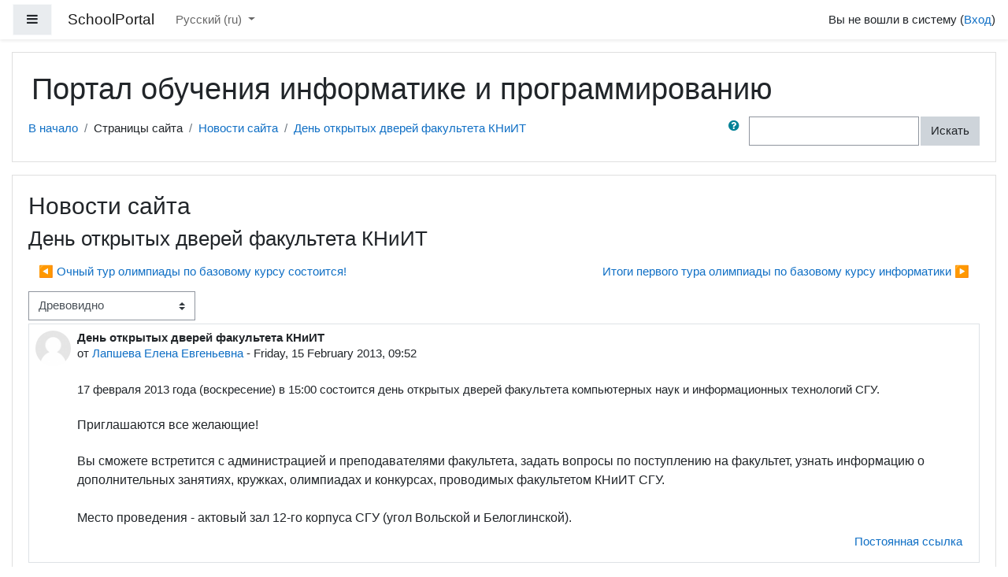

--- FILE ---
content_type: text/html; charset=utf-8
request_url: https://school.sgu.ru/mod/forum/discuss.php?d=1759
body_size: 14897
content:
<!DOCTYPE html>

<html  dir="ltr" lang="ru" xml:lang="ru">
<head>
    <title>SchoolPortal: День открытых дверей факультета КНиИТ</title>
    <link rel="shortcut icon" href="https://school.sgu.ru/theme/image.php/boost/theme/1661170079/favicon" />
    <meta http-equiv="Content-Type" content="text/html; charset=utf-8" />
<meta name="keywords" content="moodle, SchoolPortal: День открытых дверей факультета КНиИТ" />
<link rel="stylesheet" type="text/css" href="https://school.sgu.ru/theme/yui_combo.php?rollup/3.17.2/yui-moodlesimple.css" /><script id="firstthemesheet" type="text/css">/** Required in order to fix style inclusion problems in IE with YUI **/</script><link rel="stylesheet" type="text/css" href="https://school.sgu.ru/theme/styles.php/boost/1661170079_1604260220/all" />
<script>
//<![CDATA[
var M = {}; M.yui = {};
M.pageloadstarttime = new Date();
M.cfg = {"wwwroot":"https:\/\/school.sgu.ru","sesskey":"IFMOlzKdzY","sessiontimeout":"7200","themerev":"1661170079","slasharguments":1,"theme":"boost","iconsystemmodule":"core\/icon_system_fontawesome","jsrev":"1661170079","admin":"admin","svgicons":true,"usertimezone":"\u0415\u0432\u0440\u043e\u043f\u0430\/\u0421\u0430\u0440\u0430\u0442\u043e\u0432","contextid":51,"langrev":1765584629,"templaterev":"1661170079","developerdebug":true};var yui1ConfigFn = function(me) {if(/-skin|reset|fonts|grids|base/.test(me.name)){me.type='css';me.path=me.path.replace(/\.js/,'.css');me.path=me.path.replace(/\/yui2-skin/,'/assets/skins/sam/yui2-skin')}};
var yui2ConfigFn = function(me) {var parts=me.name.replace(/^moodle-/,'').split('-'),component=parts.shift(),module=parts[0],min='-min';if(/-(skin|core)$/.test(me.name)){parts.pop();me.type='css';min=''}
if(module){var filename=parts.join('-');me.path=component+'/'+module+'/'+filename+min+'.'+me.type}else{me.path=component+'/'+component+'.'+me.type}};
YUI_config = {"debug":true,"base":"https:\/\/school.sgu.ru\/lib\/yuilib\/3.17.2\/","comboBase":"https:\/\/school.sgu.ru\/theme\/yui_combo.php?","combine":true,"filter":"RAW","insertBefore":"firstthemesheet","groups":{"yui2":{"base":"https:\/\/school.sgu.ru\/lib\/yuilib\/2in3\/2.9.0\/build\/","comboBase":"https:\/\/school.sgu.ru\/theme\/yui_combo.php?","combine":true,"ext":false,"root":"2in3\/2.9.0\/build\/","patterns":{"yui2-":{"group":"yui2","configFn":yui1ConfigFn}}},"moodle":{"name":"moodle","base":"https:\/\/school.sgu.ru\/theme\/yui_combo.php?m\/1661170079\/","combine":true,"comboBase":"https:\/\/school.sgu.ru\/theme\/yui_combo.php?","ext":false,"root":"m\/1661170079\/","patterns":{"moodle-":{"group":"moodle","configFn":yui2ConfigFn}},"filter":"DEBUG","modules":{"moodle-core-actionmenu":{"requires":["base","event","node-event-simulate"]},"moodle-core-blocks":{"requires":["base","node","io","dom","dd","dd-scroll","moodle-core-dragdrop","moodle-core-notification"]},"moodle-core-chooserdialogue":{"requires":["base","panel","moodle-core-notification"]},"moodle-core-dragdrop":{"requires":["base","node","io","dom","dd","event-key","event-focus","moodle-core-notification"]},"moodle-core-event":{"requires":["event-custom"]},"moodle-core-formchangechecker":{"requires":["base","event-focus","moodle-core-event"]},"moodle-core-handlebars":{"condition":{"trigger":"handlebars","when":"after"}},"moodle-core-languninstallconfirm":{"requires":["base","node","moodle-core-notification-confirm","moodle-core-notification-alert"]},"moodle-core-lockscroll":{"requires":["plugin","base-build"]},"moodle-core-maintenancemodetimer":{"requires":["base","node"]},"moodle-core-notification":{"requires":["moodle-core-notification-dialogue","moodle-core-notification-alert","moodle-core-notification-confirm","moodle-core-notification-exception","moodle-core-notification-ajaxexception"]},"moodle-core-notification-dialogue":{"requires":["base","node","panel","escape","event-key","dd-plugin","moodle-core-widget-focusafterclose","moodle-core-lockscroll"]},"moodle-core-notification-alert":{"requires":["moodle-core-notification-dialogue"]},"moodle-core-notification-confirm":{"requires":["moodle-core-notification-dialogue"]},"moodle-core-notification-exception":{"requires":["moodle-core-notification-dialogue"]},"moodle-core-notification-ajaxexception":{"requires":["moodle-core-notification-dialogue"]},"moodle-core-popuphelp":{"requires":["moodle-core-tooltip"]},"moodle-core-tooltip":{"requires":["base","node","io-base","moodle-core-notification-dialogue","json-parse","widget-position","widget-position-align","event-outside","cache-base"]},"moodle-core_availability-form":{"requires":["base","node","event","event-delegate","panel","moodle-core-notification-dialogue","json"]},"moodle-backup-backupselectall":{"requires":["node","event","node-event-simulate","anim"]},"moodle-backup-confirmcancel":{"requires":["node","node-event-simulate","moodle-core-notification-confirm"]},"moodle-course-categoryexpander":{"requires":["node","event-key"]},"moodle-course-dragdrop":{"requires":["base","node","io","dom","dd","dd-scroll","moodle-core-dragdrop","moodle-core-notification","moodle-course-coursebase","moodle-course-util"]},"moodle-course-formatchooser":{"requires":["base","node","node-event-simulate"]},"moodle-course-management":{"requires":["base","node","io-base","moodle-core-notification-exception","json-parse","dd-constrain","dd-proxy","dd-drop","dd-delegate","node-event-delegate"]},"moodle-course-util":{"requires":["node"],"use":["moodle-course-util-base"],"submodules":{"moodle-course-util-base":{},"moodle-course-util-section":{"requires":["node","moodle-course-util-base"]},"moodle-course-util-cm":{"requires":["node","moodle-course-util-base"]}}},"moodle-form-dateselector":{"requires":["base","node","overlay","calendar"]},"moodle-form-passwordunmask":{"requires":[]},"moodle-form-shortforms":{"requires":["node","base","selector-css3","moodle-core-event"]},"moodle-question-chooser":{"requires":["moodle-core-chooserdialogue"]},"moodle-question-preview":{"requires":["base","dom","event-delegate","event-key","core_question_engine"]},"moodle-question-searchform":{"requires":["base","node"]},"moodle-availability_completion-form":{"requires":["base","node","event","moodle-core_availability-form"]},"moodle-availability_date-form":{"requires":["base","node","event","io","moodle-core_availability-form"]},"moodle-availability_grade-form":{"requires":["base","node","event","moodle-core_availability-form"]},"moodle-availability_group-form":{"requires":["base","node","event","moodle-core_availability-form"]},"moodle-availability_grouping-form":{"requires":["base","node","event","moodle-core_availability-form"]},"moodle-availability_profile-form":{"requires":["base","node","event","moodle-core_availability-form"]},"moodle-mod_assign-history":{"requires":["node","transition"]},"moodle-mod_quiz-autosave":{"requires":["base","node","event","event-valuechange","node-event-delegate","io-form"]},"moodle-mod_quiz-dragdrop":{"requires":["base","node","io","dom","dd","dd-scroll","moodle-core-dragdrop","moodle-core-notification","moodle-mod_quiz-quizbase","moodle-mod_quiz-util-base","moodle-mod_quiz-util-page","moodle-mod_quiz-util-slot","moodle-course-util"]},"moodle-mod_quiz-modform":{"requires":["base","node","event"]},"moodle-mod_quiz-questionchooser":{"requires":["moodle-core-chooserdialogue","moodle-mod_quiz-util","querystring-parse"]},"moodle-mod_quiz-quizbase":{"requires":["base","node"]},"moodle-mod_quiz-toolboxes":{"requires":["base","node","event","event-key","io","moodle-mod_quiz-quizbase","moodle-mod_quiz-util-slot","moodle-core-notification-ajaxexception"]},"moodle-mod_quiz-util":{"requires":["node","moodle-core-actionmenu"],"use":["moodle-mod_quiz-util-base"],"submodules":{"moodle-mod_quiz-util-base":{},"moodle-mod_quiz-util-slot":{"requires":["node","moodle-mod_quiz-util-base"]},"moodle-mod_quiz-util-page":{"requires":["node","moodle-mod_quiz-util-base"]}}},"moodle-message_airnotifier-toolboxes":{"requires":["base","node","io"]},"moodle-filter_glossary-autolinker":{"requires":["base","node","io-base","json-parse","event-delegate","overlay","moodle-core-event","moodle-core-notification-alert","moodle-core-notification-exception","moodle-core-notification-ajaxexception"]},"moodle-filter_mathjaxloader-loader":{"requires":["moodle-core-event"]},"moodle-editor_atto-editor":{"requires":["node","transition","io","overlay","escape","event","event-simulate","event-custom","node-event-html5","node-event-simulate","yui-throttle","moodle-core-notification-dialogue","moodle-core-notification-confirm","moodle-editor_atto-rangy","handlebars","timers","querystring-stringify"]},"moodle-editor_atto-plugin":{"requires":["node","base","escape","event","event-outside","handlebars","event-custom","timers","moodle-editor_atto-menu"]},"moodle-editor_atto-menu":{"requires":["moodle-core-notification-dialogue","node","event","event-custom"]},"moodle-editor_atto-rangy":{"requires":[]},"moodle-report_eventlist-eventfilter":{"requires":["base","event","node","node-event-delegate","datatable","autocomplete","autocomplete-filters"]},"moodle-report_loglive-fetchlogs":{"requires":["base","event","node","io","node-event-delegate"]},"moodle-gradereport_grader-gradereporttable":{"requires":["base","node","event","handlebars","overlay","event-hover"]},"moodle-gradereport_history-userselector":{"requires":["escape","event-delegate","event-key","handlebars","io-base","json-parse","moodle-core-notification-dialogue"]},"moodle-tool_capability-search":{"requires":["base","node"]},"moodle-tool_lp-dragdrop-reorder":{"requires":["moodle-core-dragdrop"]},"moodle-tool_monitor-dropdown":{"requires":["base","event","node"]},"moodle-assignfeedback_editpdf-editor":{"requires":["base","event","node","io","graphics","json","event-move","event-resize","transition","querystring-stringify-simple","moodle-core-notification-dialog","moodle-core-notification-alert","moodle-core-notification-warning","moodle-core-notification-exception","moodle-core-notification-ajaxexception"]},"moodle-atto_accessibilitychecker-button":{"requires":["color-base","moodle-editor_atto-plugin"]},"moodle-atto_accessibilityhelper-button":{"requires":["moodle-editor_atto-plugin"]},"moodle-atto_align-button":{"requires":["moodle-editor_atto-plugin"]},"moodle-atto_bold-button":{"requires":["moodle-editor_atto-plugin"]},"moodle-atto_charmap-button":{"requires":["moodle-editor_atto-plugin"]},"moodle-atto_clear-button":{"requires":["moodle-editor_atto-plugin"]},"moodle-atto_collapse-button":{"requires":["moodle-editor_atto-plugin"]},"moodle-atto_emojipicker-button":{"requires":["moodle-editor_atto-plugin"]},"moodle-atto_emoticon-button":{"requires":["moodle-editor_atto-plugin"]},"moodle-atto_equation-button":{"requires":["moodle-editor_atto-plugin","moodle-core-event","io","event-valuechange","tabview","array-extras"]},"moodle-atto_h5p-button":{"requires":["moodle-editor_atto-plugin"]},"moodle-atto_html-beautify":{},"moodle-atto_html-button":{"requires":["promise","moodle-editor_atto-plugin","moodle-atto_html-beautify","moodle-atto_html-codemirror","event-valuechange"]},"moodle-atto_html-codemirror":{"requires":["moodle-atto_html-codemirror-skin"]},"moodle-atto_image-button":{"requires":["moodle-editor_atto-plugin"]},"moodle-atto_indent-button":{"requires":["moodle-editor_atto-plugin"]},"moodle-atto_italic-button":{"requires":["moodle-editor_atto-plugin"]},"moodle-atto_link-button":{"requires":["moodle-editor_atto-plugin"]},"moodle-atto_managefiles-button":{"requires":["moodle-editor_atto-plugin"]},"moodle-atto_managefiles-usedfiles":{"requires":["node","escape"]},"moodle-atto_media-button":{"requires":["moodle-editor_atto-plugin","moodle-form-shortforms"]},"moodle-atto_noautolink-button":{"requires":["moodle-editor_atto-plugin"]},"moodle-atto_orderedlist-button":{"requires":["moodle-editor_atto-plugin"]},"moodle-atto_recordrtc-button":{"requires":["moodle-editor_atto-plugin","moodle-atto_recordrtc-recording"]},"moodle-atto_recordrtc-recording":{"requires":["moodle-atto_recordrtc-button"]},"moodle-atto_rtl-button":{"requires":["moodle-editor_atto-plugin"]},"moodle-atto_strike-button":{"requires":["moodle-editor_atto-plugin"]},"moodle-atto_subscript-button":{"requires":["moodle-editor_atto-plugin"]},"moodle-atto_superscript-button":{"requires":["moodle-editor_atto-plugin"]},"moodle-atto_table-button":{"requires":["moodle-editor_atto-plugin","moodle-editor_atto-menu","event","event-valuechange"]},"moodle-atto_title-button":{"requires":["moodle-editor_atto-plugin"]},"moodle-atto_underline-button":{"requires":["moodle-editor_atto-plugin"]},"moodle-atto_undo-button":{"requires":["moodle-editor_atto-plugin"]},"moodle-atto_unorderedlist-button":{"requires":["moodle-editor_atto-plugin"]}}},"gallery":{"name":"gallery","base":"https:\/\/school.sgu.ru\/lib\/yuilib\/gallery\/","combine":true,"comboBase":"https:\/\/school.sgu.ru\/theme\/yui_combo.php?","ext":false,"root":"gallery\/1661170079\/","patterns":{"gallery-":{"group":"gallery"}}}},"modules":{"core_filepicker":{"name":"core_filepicker","fullpath":"https:\/\/school.sgu.ru\/lib\/javascript.php\/1661170079\/repository\/filepicker.js","requires":["base","node","node-event-simulate","json","async-queue","io-base","io-upload-iframe","io-form","yui2-treeview","panel","cookie","datatable","datatable-sort","resize-plugin","dd-plugin","escape","moodle-core_filepicker","moodle-core-notification-dialogue"]},"core_comment":{"name":"core_comment","fullpath":"https:\/\/school.sgu.ru\/lib\/javascript.php\/1661170079\/comment\/comment.js","requires":["base","io-base","node","json","yui2-animation","overlay","escape"]},"mathjax":{"name":"mathjax","fullpath":"https:\/\/cdn.jsdelivr.net\/npm\/mathjax@2.7.8\/MathJax.js?delayStartupUntil=configured"}}};
M.yui.loader = {modules: {}};

//]]>
</script>

<!-- Global site tag (gtag.js) - Google Analytics -->
<script async src="https://www.googletagmanager.com/gtag/js?id=G-WQWYD07VWR"></script>
<script>
  window.dataLayer = window.dataLayer || [];
  function gtag(){dataLayer.push(arguments);}
  gtag('js', new Date());

  gtag('config', 'G-WQWYD07VWR');
</script>
    <meta name="viewport" content="width=device-width, initial-scale=1.0">
</head>
<body  id="page-mod-forum-discuss" class="format-site  path-mod path-mod-forum chrome dir-ltr lang-ru yui-skin-sam yui3-skin-sam school-sgu-ru pagelayout-incourse course-1 context-51 cmid-220 notloggedin ">
<div class="toast-wrapper mx-auto py-0 fixed-top" role="status" aria-live="polite"></div>

<div id="page-wrapper" class="d-print-block">

    <div>
    <a class="sr-only sr-only-focusable" href="#maincontent">Перейти к основному содержанию</a>
</div><script src="https://school.sgu.ru/lib/javascript.php/1661170079/lib/babel-polyfill/polyfill.min.js"></script>
<script src="https://school.sgu.ru/lib/javascript.php/1661170079/lib/polyfills/polyfill.js"></script>
<script src="https://school.sgu.ru/theme/yui_combo.php?rollup/3.17.2/yui-moodlesimple.js"></script><script src="https://school.sgu.ru/lib/javascript.php/1661170079/lib/javascript-static.js"></script>
<script>
//<![CDATA[
document.body.className += ' jsenabled';
//]]>
</script>



    <nav class="fixed-top navbar navbar-light bg-white navbar-expand moodle-has-zindex" aria-label="Навигация по сайту">
    
            <div data-region="drawer-toggle" class="d-inline-block mr-3">
                <button aria-expanded="false" aria-controls="nav-drawer" type="button" class="btn nav-link float-sm-left mr-1 btn-light bg-gray" data-action="toggle-drawer" data-side="left" data-preference="drawer-open-nav"><i class="icon fa fa-bars fa-fw " aria-hidden="true"  ></i><span class="sr-only">Боковая панель</span></button>
            </div>
    
            <a href="https://school.sgu.ru" class="navbar-brand aabtn 
                    d-none d-sm-inline
                    ">
                <span class="site-name d-none d-md-inline">SchoolPortal</span>
            </a>
    
            <ul class="navbar-nav d-none d-md-flex">
                <!-- custom_menu -->
                <li class="dropdown nav-item">
    <a class="dropdown-toggle nav-link" id="drop-down-696d802cc0135696d802cbea0e4" data-toggle="dropdown" aria-haspopup="true" aria-expanded="false" href="#" title="Язык" aria-controls="drop-down-menu-696d802cc0135696d802cbea0e4">
        Русский ‎(ru)‎
    </a>
    <div class="dropdown-menu" role="menu" id="drop-down-menu-696d802cc0135696d802cbea0e4" aria-labelledby="drop-down-696d802cc0135696d802cbea0e4">
                <a class="dropdown-item" role="menuitem" href="https://school.sgu.ru/mod/forum/discuss.php?d=1759&amp;lang=ru" title="Русский ‎(ru)‎">Русский ‎(ru)‎</a>
                <a class="dropdown-item" role="menuitem" href="https://school.sgu.ru/mod/forum/discuss.php?d=1759&amp;lang=en" title="English ‎(en)‎">English ‎(en)‎</a>
    </div>
</li>
                <!-- page_heading_menu -->
                
            </ul>
            <ul class="nav navbar-nav ml-auto">
                <li class="d-none d-lg-block">
                    
                </li>
                <!-- navbar_plugin_output -->
                <li class="nav-item">
                    
                </li>
                <!-- user_menu -->
                <li class="nav-item d-flex align-items-center">
                    <div class="usermenu"><span class="login">Вы не вошли в систему (<a href="https://school.sgu.ru/login/index.php">Вход</a>)</span></div>
                </li>
            </ul>
            <!-- search_box -->
    </nav>
    
    <div id="nav-drawer" data-region="drawer" class="d-print-none moodle-has-zindex closed" aria-hidden="true" tabindex="-1">
        <nav class="list-group" aria-label="Сайт">
            <ul>
                    <li>
                        <a class="list-group-item list-group-item-action  " href="https://school.sgu.ru/" data-key="home" data-isexpandable="0" data-indent="0" data-showdivider="0" data-type="1" data-nodetype="1" data-collapse="0" data-forceopen="1" data-isactive="0" data-hidden="0" data-preceedwithhr="0" >
                            <div class="ml-0">
                                <div class="media">
                                        <span class="media-left">
                                            <i class="icon fa fa-home fa-fw " aria-hidden="true"  ></i>
                                        </span>
                                    <span class="media-body ">В начало</span>
                                </div>
                            </div>
                        </a>
                    </li>
            </ul>
        </nav>
    </div>

    <div id="page" class="container-fluid d-print-block">
        <header id="page-header" class="row">
    <div class="col-12 pt-3 pb-3">
        <div class="card ">
            <div class="card-body ">
                <div class="d-sm-flex align-items-center">
                    <div class="mr-auto">
                        <div class="page-context-header"><div class="page-header-headings"><h1>Портал обучения информатике и программированию</h1></div></div>
                    </div>

                    <div class="header-actions-container flex-shrink-0" data-region="header-actions-container">
                    </div>
                </div>
                <div class="d-flex flex-wrap">
                    <div id="page-navbar">
                        <nav aria-label="Панель навигации">
    <ol class="breadcrumb">
                <li class="breadcrumb-item">
                    <a href="https://school.sgu.ru/"  >В начало</a>
                </li>
        
                <li class="breadcrumb-item">Страницы сайта</li>
        
                <li class="breadcrumb-item">
                    <a href="https://school.sgu.ru/mod/forum/view.php?id=220"  title="Форум">Новости сайта</a>
                </li>
        
                <li class="breadcrumb-item">
                    <a href="https://school.sgu.ru/mod/forum/discuss.php?d=1759" aria-current="page" >День открытых дверей факультета КНиИТ</a>
                </li>
        </ol>
</nav>
                    </div>
                    <div class="ml-auto d-flex">
                        <div class="forumsearch">
    <form action="https://school.sgu.ru/mod/forum/search.php" class="form-inline">
        <input type="hidden" name="id" value="1">
        <div class="input-group">
            <div class="input-group-prepend">
                <a class="btn btn-link p-0" role="button"
                    data-container="body" data-toggle="popover"
                    data-placement="right" data-content="&lt;div class=&quot;no-overflow&quot;&gt;&lt;p&gt;Для поиска одного или нескольких слов в тексте, просто введите их, разделяя пробелами. Используются все слова длиннее двух символов.&lt;/p&gt;

&lt;p&gt;Для вызова формы расширенного поиска нажмите кнопку поиска ничего не вводя в поле.&lt;/p&gt;
&lt;/div&gt; "
                    data-html="true" tabindex="0" data-trigger="focus">
                  <i class="icon fa fa-question-circle text-info fa-fw "  title="Справка по использованию элемента «Найти»" aria-label="Справка по использованию элемента «Найти»"></i>
                </a>
            </div>
            <label class="sr-only" for="search">Поиск по форумам</label>
            <input id="search" name="search" type="text" class="form-control" value="">
            <div class="input-group-append">
                <button class="btn btn-secondary" id="searchforums" type="submit">Искать</button>
            </div>
        </div>

    </form>
</div>
                    </div>
                    <div id="course-header">
                        
                    </div>
                </div>
            </div>
        </div>
    </div>
</header>

        <div id="page-content" class="row pb-3 d-print-block">
            <div id="region-main-box" class="col-12">
                <section id="region-main"  aria-label="Содержимое">

                    <span class="notifications" id="user-notifications"></span>
                    <div role="main"><span id="maincontent"></span><h2>Новости сайта</h2><h3 class="discussionname">День открытых дверей факультета КНиИТ</h3><div id="discussion-container-696d802cc8465696d802cbea0e10" data-content="forum-discussion">
    <div class="discussion-nav clearfix"><ul><li class="prev-discussion"><a aria-label="Предыдущее обсуждение: Очный тур олимпиады по базовому курсу состоится!" class="btn btn-link" href="https://school.sgu.ru/mod/forum/discuss.php?d=1758">&#x25C0;&#xFE0E; Очный тур олимпиады по базовому курсу состоится!</a></li><li class="next-discussion"><a aria-label="Следующее обсуждение: Итоги первого тура олимпиады по базовому курсу информатики" class="btn btn-link" href="https://school.sgu.ru/mod/forum/discuss.php?d=1750">Итоги первого тура олимпиады по базовому курсу информатики &#x25B6;&#xFE0E;</a></li></ul></div>

    <div class="d-flex flex-wrap mb-1">
        <div></div>
        <div class=""><div class="singleselect d-inline-block">
    <form method="get" action="https://school.sgu.ru/mod/forum/discuss.php" class="form-inline" id="mode">
            <input type="hidden" name="d" value="1759">
            <label for="single_select696d802cbea0e9" class="accesshide">
                Режим отображения
            </label>
        <select  id="single_select696d802cbea0e9" class="custom-select singleselect" name="mode"
                 >
                    <option  value="1" >Плоско, впереди старые</option>
                    <option  value="-1" >Плоско, впереди новые</option>
                    <option  value="2" >Древовидно, свернуто</option>
                    <option  value="3" selected>Древовидно</option>
        </select>
        <noscript>
            <input type="submit" class="btn btn-secondary ml-1" value="Применить">
        </noscript>
    </form>
</div></div>
        <div class="ml-2"></div>
    </div>


<article
        id="p4960"
        class="forum-post-container mb-2"
        data-post-id="4960"
        data-region="post"
        data-target="4960-target"
        tabindex="0"
        aria-labelledby="post-header-4960-696d802cc6bca696d802cbea0e8"
        aria-describedby="post-content-4960"
    >
        <div
            class="d-flex border p-2 mb-2 forumpost focus-target  firstpost starter"
            aria-label='День открытых дверей факультета КНиИТ от Лапшева Елена Евгеньевна'
            data-post-id="4960" data-content="forum-post"
        >
            
    
            <div class="d-flex flex-column w-100"  data-region-content="forum-post-core">
                <header id="post-header-4960-696d802cc6bca696d802cbea0e8" class="mb-2 header row d-flex">
                            <div class="mr-2" style="width: 45px;">
                                    <img
                                        class="rounded-circle w-100"
                                        src="https://school.sgu.ru/theme/image.php/boost/core/1661170079/u/f1"
                                        alt="Изображение пользователя Лапшева Елена Евгеньевна"
                                        aria-hidden="true"
                                        title="Изображение пользователя Лапшева Елена Евгеньевна"
                                    >
                            </div>
                    <div class="d-flex flex-column">
                            <h3 class="h6 font-weight-bold mb-0" data-region-content="forum-post-core-subject" data-reply-subject="Re: День открытых дверей факультета КНиИТ" >День открытых дверей факультета КНиИТ</h3>
                            <div class="mb-3" tabindex="-1">
                                от <a href="https://school.sgu.ru/user/view.php?id=11&course=1">Лапшева Елена Евгеньевна</a> - <time datetime="2013-02-15T09:52:17+04:00">Friday, 15 February 2013, 09:52</time>
                        </div>
                            <span class="sr-only">Количество ответов: 0</span>
                    </div>
                </header>
    
                <div class="d-flex body-content-container">
                            <div class="mr-2 author-groups-container" style="width: 45px; flex-shrink: 0">
                            </div>
    
                    <div class="no-overflow w-100 content-alignment-container">
                        <div id="post-content-4960" class="post-content-container">
                            17 февраля 2013 года (воскресение) в 15:00 состоится день открытых дверей факультета компьютерных наук и информационных технологий СГУ.<div><br /></div><div><span style="font-family:arial, verdana, helvetica, sans-serif;font-size:16px;">Приглашаются все желающие!</span></div><div><br style="font-family:arial, verdana, helvetica, sans-serif;font-size:16px;" /><span style="font-family:arial, verdana, helvetica, sans-serif;font-size:16px;">Вы сможете встретится с администрацией и преподавателями факультета, задать вопросы по поступлению на факультет, узнать информацию о дополнительных занятиях, кружках, олимпиадах и конкурсах, проводимых факультетом КНиИТ СГУ.</span></div><div><span style="font-family:arial, verdana, helvetica, sans-serif;font-size:16px;"><br /></span></div><div><span style="font-family:arial, verdana, helvetica, sans-serif;font-size:16px;">Место проведения - актовый зал 12-го корпуса СГУ (угол Вольской и Белоглинской).</span></div>
                        </div>
    
    
    
                            
    
    
                                <div class="d-flex flex-wrap">
                                        <div
                                            class="post-actions d-flex align-self-end justify-content-end flex-wrap ml-auto"
                                            data-region="post-actions-container"
                                            role="menubar"
                                            aria-label='День открытых дверей факультета КНиИТ от Лапшева Елена Евгеньевна'
                                            aria-controls="p4960"
                                        >
                                                    <a
                                                        data-region="post-action"
                                                        href="https://school.sgu.ru/mod/forum/discuss.php?d=1759#p4960"
                                                        class="btn btn-link"
                                                        title="Постоянная ссылка на это сообщение"
                                                        aria-label="Постоянная ссылка на это сообщение"
                                                        role="menuitem"
                                                    >
                                                        Постоянная ссылка
                                                    </a>
                                        </div>
                                </div>
    
                            
                    </div>
                </div>
            </div>
        </div>
    
        <div class="indent" data-region="replies-container">
        </div>
    </article>

<div class="discussion-nav clearfix"><ul><li class="prev-discussion"><a aria-label="Предыдущее обсуждение: Очный тур олимпиады по базовому курсу состоится!" class="btn btn-link" href="https://school.sgu.ru/mod/forum/discuss.php?d=1758">&#x25C0;&#xFE0E; Очный тур олимпиады по базовому курсу состоится!</a></li><li class="next-discussion"><a aria-label="Следующее обсуждение: Итоги первого тура олимпиады по базовому курсу информатики" class="btn btn-link" href="https://school.sgu.ru/mod/forum/discuss.php?d=1750">Итоги первого тура олимпиады по базовому курсу информатики &#x25B6;&#xFE0E;</a></li></ul></div>
</div></div>
                    <div class="mt-5 mb-1 activity-navigation container-fluid">
<div class="row">
    <div class="col-md-4">        <div class="float-left">
            
        </div>
</div>
    <div class="col-md-4">        <div class="mdl-align">
            <div class="urlselect">
    <form method="post" action="https://school.sgu.ru/course/jumpto.php" class="form-inline" id="url_select_f696d802cbea0e5">
        <input type="hidden" name="sesskey" value="IFMOlzKdzY">
            <label for="jump-to-activity" class="sr-only">
                Перейти на...
            </label>
        <select  id="jump-to-activity" class="custom-select urlselect" name="jump"
                 >
                    <option value="" selected>Перейти на...</option>
                    <option value="/mod/resource/view.php?id=14766&amp;forceview=1" >test file</option>
                    <option value="/mod/page/view.php?id=2255&amp;forceview=1" >История портала обучения информатике и программированию и ИНОЦ-IT </option>
                    <option value="/mod/page/view.php?id=2015&amp;forceview=1" >Работа с контестером</option>
                    <option value="/mod/glossary/view.php?id=334&amp;forceview=1" >ЧаВО</option>
                    <option value="/mod/page/view.php?id=735&amp;forceview=1" >Контакты</option>
        </select>
            <noscript>
                <input type="submit" class="btn btn-secondary ml-1" value="Применить">
            </noscript>
    </form>
</div>

        </div>
</div>
    <div class="col-md-4">        <div class="float-right">
                <a href="https://school.sgu.ru/mod/resource/view.php?id=14766&forceview=1" id="next-activity-link" class="btn btn-link"  title="test file" >test file &#x25B6;&#xFE0E;</a>

        </div>
</div>
</div>
</div>
                    

                </section>
            </div>
        </div>
    </div>
    
    <div id="goto-top-link">
        <a class="btn btn-light" role="button" href="#">
            <i class="icon fa fa-arrow-up fa-fw "  title="Наверх" aria-label="Наверх"></i>
        </a>
    </div>
    <footer id="page-footer" class="py-3 bg-dark text-light">
        <div class="container">
            <div id="course-footer"></div>
    
    
            <div class="logininfo">Вы не вошли в систему (<a href="https://school.sgu.ru/login/index.php">Вход</a>)</div>
            <div class="tool_usertours-resettourcontainer"></div>
            <div class="homelink"><a href="https://school.sgu.ru/">В начало</a></div>
            <nav class="nav navbar-nav d-md-none" aria-label="Настраиваемое меню">
                    <ul class="list-unstyled pt-3">
                                        <li><a href="#" title="Язык">Русский ‎(ru)‎</a></li>
                                    <li>
                                        <ul class="list-unstyled ml-3">
                                                            <li><a href="https://school.sgu.ru/mod/forum/discuss.php?d=1759&amp;lang=ru" title="Русский ‎(ru)‎">Русский ‎(ru)‎</a></li>
                                                            <li><a href="https://school.sgu.ru/mod/forum/discuss.php?d=1759&amp;lang=en" title="English ‎(en)‎">English ‎(en)‎</a></li>
                                        </ul>
                                    </li>
                    </ul>
            </nav>
            <div class="tool_dataprivacy"><a href="https://school.sgu.ru/admin/tool/dataprivacy/summary.php">Сводка хранения данных</a></div><a href="https://download.moodle.org/mobile?version=2020061502.17&amp;lang=ru&amp;iosappid=633359593&amp;androidappid=com.moodle.moodlemobile">Скачать мобильное приложение</a>
            <script>
//<![CDATA[
var require = {
    baseUrl : 'https://school.sgu.ru/lib/requirejs.php/1661170079/',
    // We only support AMD modules with an explicit define() statement.
    enforceDefine: true,
    skipDataMain: true,
    waitSeconds : 0,

    paths: {
        jquery: 'https://school.sgu.ru/lib/javascript.php/1661170079/lib/jquery/jquery-3.4.1.min',
        jqueryui: 'https://school.sgu.ru/lib/javascript.php/1661170079/lib/jquery/ui-1.12.1/jquery-ui.min',
        jqueryprivate: 'https://school.sgu.ru/lib/javascript.php/1661170079/lib/requirejs/jquery-private'
    },

    // Custom jquery config map.
    map: {
      // '*' means all modules will get 'jqueryprivate'
      // for their 'jquery' dependency.
      '*': { jquery: 'jqueryprivate' },
      // Stub module for 'process'. This is a workaround for a bug in MathJax (see MDL-60458).
      '*': { process: 'core/first' },

      // 'jquery-private' wants the real jQuery module
      // though. If this line was not here, there would
      // be an unresolvable cyclic dependency.
      jqueryprivate: { jquery: 'jquery' }
    }
};

//]]>
</script>
<script src="https://school.sgu.ru/lib/javascript.php/1661170079/lib/requirejs/require.min.js"></script>
<script>
//<![CDATA[
M.util.js_pending("core/first");require(['core/first'], function() {
require(['core/prefetch']);
;
require(["media_videojs/loader"], function(loader) {
    loader.setUp(function(videojs) {
        videojs.options.flash.swf = "https://school.sgu.ru/media/player/videojs/videojs/video-js.swf";
videojs.addLanguage('ru', {
  "Audio Player": "Аудио проигрыватель",
  "Video Player": "Видео проигрыватель",
  "Play": "Воспроизвести",
  "Pause": "Приостановить",
  "Replay": "Воспроизвести снова",
  "Current Time": "Текущее время",
  "Duration": "Продолжительность",
  "Remaining Time": "Оставшееся время",
  "Stream Type": "Тип потока",
  "LIVE": "ОНЛАЙН",
  "Loaded": "Загрузка",
  "Progress": "Прогресс",
  "Progress Bar": "Индикатор загрузки",
  "progress bar timing: currentTime={1} duration={2}": "{1} из {2}",
  "Fullscreen": "Полноэкранный режим",
  "Non-Fullscreen": "Неполноэкранный режим",
  "Mute": "Без звука",
  "Unmute": "Со звуком",
  "Playback Rate": "Скорость воспроизведения",
  "Subtitles": "Субтитры",
  "subtitles off": "Субтитры выкл.",
  "Captions": "Подписи",
  "captions off": "Подписи выкл.",
  "Chapters": "Главы",
  "Descriptions": "Описания",
  "descriptions off": "Отключить описания",
  "Audio Track": "Звуковая дорожка",
  "Volume Level": "Уровень громкости",
  "You aborted the media playback": "Вы прервали воспроизведение видео",
  "A network error caused the media download to fail part-way.": "Ошибка сети вызвала сбой во время загрузки видео.",
  "The media could not be loaded, either because the server or network failed or because the format is not supported.": "Невозможно загрузить видео из-за сетевого или серверного сбоя либо формат не поддерживается.",
  "The media playback was aborted due to a corruption problem or because the media used features your browser did not support.": "Воспроизведение видео было приостановлено из-за повреждения либо в связи с тем, что видео использует функции, неподдерживаемые вашим браузером.",
  "No compatible source was found for this media.": "Совместимые источники для этого видео отсутствуют.",
  "The media is encrypted and we do not have the keys to decrypt it.": "Видео в зашифрованном виде, и у нас нет ключей для расшифровки.",
  "Play Video": "Воспроизвести видео",
  "Close": "Закрыть",
  "Close Modal Dialog": "Закрыть модальное окно",
  "Modal Window": "Модальное окно",
  "This is a modal window": "Это модальное окно",
  "This modal can be closed by pressing the Escape key or activating the close button.": "Модальное окно можно закрыть нажав Esc или кнопку закрытия окна.",
  ", opens captions settings dialog": ", откроется диалог настройки подписей",
  ", opens subtitles settings dialog": ", откроется диалог настройки субтитров",
  ", opens descriptions settings dialog": ", откроется диалог настройки описаний",
  ", selected": ", выбрано",
  "captions settings": "настройки подписей",
  "subtitles settings": "настройки субтитров",
  "descriptions settings": "настройки описаний",
  "Text": "Текст",
  "White": "Белый",
  "Black": "Черный",
  "Red": "Красный",
  "Green": "Зеленый",
  "Blue": "Синий",
  "Yellow": "Желтый",
  "Magenta": "Пурпурный",
  "Cyan": "Голубой",
  "Background": "Фон",
  "Window": "Окно",
  "Transparent": "Прозрачный",
  "Semi-Transparent": "Полупрозрачный",
  "Opaque": "Прозрачность",
  "Font Size": "Размер шрифта",
  "Text Edge Style": "Стиль края текста",
  "None": "Ничего",
  "Raised": "Поднятый",
  "Depressed": "Пониженный",
  "Uniform": "Одинаковый",
  "Dropshadow": "Тень",
  "Font Family": "Шрифт",
  "Proportional Sans-Serif": "Пропорциональный без засечек",
  "Monospace Sans-Serif": "Моноширинный без засечек",
  "Proportional Serif": "Пропорциональный с засечками",
  "Monospace Serif": "Моноширинный с засечками",
  "Casual": "Случайный",
  "Script": "Письменный",
  "Small Caps": "Малые прописные",
  "Reset": "Сбросить",
  "restore all settings to the default values": "сбросить все найстройки по умолчанию",
  "Done": "Готово",
  "Caption Settings Dialog": "Диалог настроек подписи",
  "Beginning of dialog window. Escape will cancel and close the window.": "Начало диалоговго окна. Кнопка Escape закроет или отменит окно",
  "End of dialog window.": "Конец диалогового окна.",
  "{1} is loading.": "{1} загружается."
});

    });
});;

require(['jquery', 'core/custom_interaction_events'], function($, CustomEvents) {
    CustomEvents.define('#single_select696d802cbea0e3', [CustomEvents.events.accessibleChange]);
    $('#single_select696d802cbea0e3').on(CustomEvents.events.accessibleChange, function() {
        var ignore = $(this).find(':selected').attr('data-ignore');
        if (typeof ignore === typeof undefined) {
            $('#single_select_f696d802cbea0e2').submit();
        }
    });
});
;

        require(['jquery', 'core/custom_interaction_events'], function($, CustomEvents) {
            CustomEvents.define('#jump-to-activity', [CustomEvents.events.accessibleChange]);
            $('#jump-to-activity').on(CustomEvents.events.accessibleChange, function() {
                if (!$(this).val()) {
                    return false;
                }
                $('#url_select_f696d802cbea0e5').submit();
            });
        });
    ;

require(['jquery', 'core/custom_interaction_events'], function($, CustomEvents) {
    CustomEvents.define('#single_select696d802cbea0e7', [CustomEvents.events.accessibleChange]);
    $('#single_select696d802cbea0e7').on(CustomEvents.events.accessibleChange, function() {
        var ignore = $(this).find(':selected').attr('data-ignore');
        if (typeof ignore === typeof undefined) {
            $('#single_select_f696d802cbea0e6').submit();
        }
    });
});
;

M.util.js_pending('theme_boost/loader');
require(['theme_boost/loader'], function() {
    M.util.js_complete('theme_boost/loader');
});

M.util.js_pending('theme_boost/drawer');
require(['theme_boost/drawer'], function(drawer) {
    drawer.init();
    M.util.js_complete('theme_boost/drawer');
});
;

require(['jquery', 'core/custom_interaction_events'], function($, CustomEvents) {
    CustomEvents.define('#single_select696d802cbea0e9', [CustomEvents.events.accessibleChange]);
    $('#single_select696d802cbea0e9').on(CustomEvents.events.accessibleChange, function() {
        var ignore = $(this).find(':selected').attr('data-ignore');
        if (typeof ignore === typeof undefined) {
            $('#mode').submit();
        }
    });
});
;

require(
[
    'jquery',
    'core/templates',
    'mod_forum/discussion',
    'mod_forum/posts_list',
    'mod_forum/lock_toggle',
    'mod_forum/favourite_toggle',
    'mod_forum/pin_toggle',
    'mod_forum/subscription_toggle'
],
function(
    $,
    Templates,
    Discussion,
    PostsList,
    LockToggle,
    FavouriteToggle,
    Pin,
    SubscribeToggle
) {
    var root = $("[data-content='forum-discussion']");
    Discussion.init(root);
    PostsList.init(root);
    root = $('[data-container="discussion-tools"]');
    LockToggle.init(root, true);
    FavouriteToggle.init(root, true, function(toggleElement, context) {
        return Templates.render('mod_forum/discussion_favourite_toggle', context)
            .then(function(html, js) {
                return Templates.replaceNode(toggleElement, html, js);
            });
    });
    Pin.init(root, true, function(toggleElement, context) {
        return Templates.render('mod_forum/discussion_pin_toggle', context)
            .then(function(html, js) {
                return Templates.replaceNode(toggleElement, html, js);
            });
    });
    SubscribeToggle.init(root, true, function(toggleElement, context) {
        return Templates.render('mod_forum/discussion_subscription_toggle', context)
            .then(function(html, js) {
                return Templates.replaceNode(toggleElement, html, js);
            });
    });
});
;
M.util.js_pending('core/notification'); require(['core/notification'], function(amd) {amd.init(51, [], false); M.util.js_complete('core/notification');});;
M.util.js_pending('core/log'); require(['core/log'], function(amd) {amd.setConfig({"level":"trace"}); M.util.js_complete('core/log');});;
M.util.js_pending('core/page_global'); require(['core/page_global'], function(amd) {amd.init(); M.util.js_complete('core/page_global');});M.util.js_complete("core/first");
});
//]]>
</script>
<script>
//<![CDATA[
M.str = {"moodle":{"lastmodified":"\u041f\u043e\u0441\u043b\u0435\u0434\u043d\u0435\u0435 \u0438\u0437\u043c\u0435\u043d\u0435\u043d\u0438\u0435","name":"\u041d\u0430\u0437\u0432\u0430\u043d\u0438\u0435","error":"\u041e\u0448\u0438\u0431\u043a\u0430","info":"\u0418\u043d\u0444\u043e\u0440\u043c\u0430\u0446\u0438\u044f","yes":"\u0414\u0430","no":"\u041d\u0435\u0442","ok":"OK","cancel":"\u041e\u0442\u043c\u0435\u043d\u0430","confirm":"\u041f\u043e\u0434\u0442\u0432\u0435\u0440\u0434\u0438\u0442\u044c","areyousure":"\u0412\u044b \u0443\u0432\u0435\u0440\u0435\u043d\u044b?","closebuttontitle":"\u0417\u0430\u043a\u0440\u044b\u0442\u044c","unknownerror":"\u041d\u0435\u0438\u0437\u0432\u0435\u0441\u0442\u043d\u0430\u044f \u043e\u0448\u0438\u0431\u043a\u0430","file":"\u0424\u0430\u0439\u043b","url":"URL"},"repository":{"type":"\u0422\u0438\u043f","size":"\u0420\u0430\u0437\u043c\u0435\u0440","invalidjson":"\u041d\u0435\u0432\u0435\u0440\u043d\u0430\u044f \u0441\u0442\u0440\u043e\u043a\u0430 JSON","nofilesattached":"\u041d\u0435 \u043f\u0440\u0438\u043a\u0440\u0435\u043f\u043b\u0435\u043d \u043d\u0438 \u043e\u0434\u0438\u043d \u0444\u0430\u0439\u043b","filepicker":"\u0412\u044b\u0431\u043e\u0440 \u0444\u0430\u0439\u043b\u0430","logout":"\u0412\u044b\u0445\u043e\u0434","nofilesavailable":"\u041d\u0435\u0442 \u043d\u0438 \u043e\u0434\u043d\u043e\u0433\u043e \u0444\u0430\u0439\u043b\u0430","norepositoriesavailable":"\u041a \u0441\u043e\u0436\u0430\u043b\u0435\u043d\u0438\u044e, \u043d\u0438 \u043e\u0434\u043d\u043e \u0438\u0437 \u0412\u0430\u0448\u0438\u0445 \u0442\u0435\u043a\u0443\u0449\u0438\u0445 \u0445\u0440\u0430\u043d\u0438\u043b\u0438\u0449 \u0444\u0430\u0439\u043b\u043e\u0432 \u043d\u0435 \u043c\u043e\u0436\u0435\u0442 \u0432\u0435\u0440\u043d\u0443\u0442\u044c \u0444\u0430\u0439\u043b\u044b \u0432 \u0437\u0430\u043f\u0440\u0430\u0448\u0438\u0432\u0430\u0435\u043c\u043e\u043c \u0444\u043e\u0440\u043c\u0430\u0442\u0435.","fileexistsdialogheader":"\u0424\u0430\u0439\u043b \u0441\u043e\u0437\u0434\u0430\u043d","fileexistsdialog_editor":"\u0424\u0430\u0439\u043b \u0441 \u044d\u0442\u0438\u043c \u0438\u043c\u0435\u043d\u0435\u043c \u0443\u0436\u0435 \u0431\u044b\u043b \u043f\u0440\u0438\u043a\u0440\u0435\u043f\u043b\u0435\u043d \u043a \u0440\u0435\u0434\u0430\u043a\u0442\u0438\u0440\u0443\u0435\u043c\u043e\u043c\u0443 \u0442\u0435\u043a\u0441\u0442\u0443","fileexistsdialog_filemanager":"\u0424\u0430\u0439\u043b \u0441 \u044d\u0442\u0438\u043c \u0438\u043c\u0435\u043d\u0435\u043c \u0443\u0436\u0435 \u0431\u044b\u043b \u043f\u0440\u0438\u043a\u0440\u0435\u043f\u043b\u0435\u043d","renameto":"\u041f\u0435\u0440\u0435\u0438\u043c\u0435\u043d\u043e\u0432\u0430\u0442\u044c \u0432 \u00ab{$a}\u00bb","referencesexist":"\u041d\u0430 \u044d\u0442\u043e\u0442 \u0444\u0430\u0439\u043b \u0435\u0441\u0442\u044c \u0441\u0441\u044b\u043b\u043a\u0438: {$a}","select":"\u0412\u044b\u0431\u0440\u0430\u0442\u044c"},"admin":{"confirmdeletecomments":"\u0412\u044b \u0443\u0432\u0435\u0440\u0435\u043d\u044b \u0432 \u0442\u043e\u043c, \u0447\u0442\u043e \u0441\u043e\u0431\u0438\u0440\u0430\u0435\u0442\u0435\u0441\u044c \u0443\u0434\u0430\u043b\u0438\u0442\u044c \u043a\u043e\u043c\u043c\u0435\u043d\u0442\u0430\u0440\u0438\u0438?","confirmation":"\u041f\u043e\u0434\u0442\u0432\u0435\u0440\u0436\u0434\u0435\u043d\u0438\u0435"},"debug":{"debuginfo":"\u0418\u043d\u0444\u043e\u0440\u043c\u0430\u0446\u0438\u044f \u043e\u0431 \u043e\u0442\u043b\u0430\u0434\u043a\u0435","line":"\u0421\u0442\u0440\u043e\u043a\u0430","stacktrace":"\u0422\u0440\u0430\u0441\u0441\u0438\u0440\u043e\u0432\u043a\u0438 \u0441\u0442\u0435\u043a\u0430"},"langconfig":{"labelsep":":"}};
//]]>
</script>
<script>
//<![CDATA[
(function() {Y.use("moodle-filter_glossary-autolinker",function() {M.filter_glossary.init_filter_autolinking({"courseid":0});
});
Y.use("moodle-filter_mathjaxloader-loader",function() {M.filter_mathjaxloader.configure({"mathjaxconfig":"\nMathJax.Hub.Config({\n    config: [\"Accessible.js\", \"Safe.js\"],\n    errorSettings: { message: [\"!\"] },\n    skipStartupTypeset: true,\n    messageStyle: \"none\"\n});\n","lang":"ru"});
});
M.util.help_popups.setup(Y);
 M.util.js_pending('random696d802cbea0e11'); Y.on('domready', function() { M.util.js_complete("init");  M.util.js_complete('random696d802cbea0e11'); });
})();
//]]>
</script>

        </div>
    </footer>
</div>

</body>
</html>